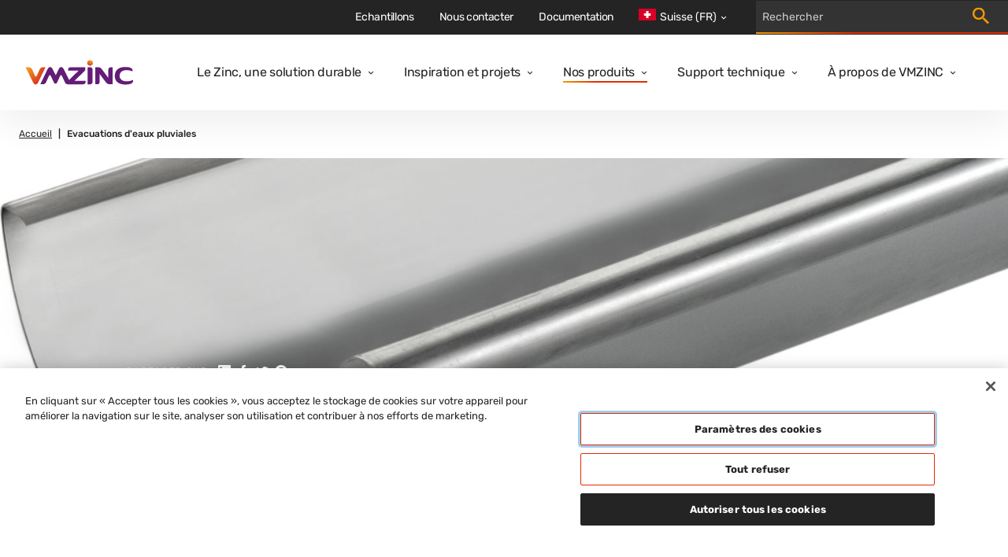

--- FILE ---
content_type: text/html; charset=utf-8
request_url: https://azu-kentico2-web-prd.azurewebsites.net/fr-ch/evacuations-d-eaux-pluviales
body_size: 15738
content:

<!DOCTYPE html>
<html xmlns="http://www.w3.org/1999/xhtml" lang="fr-CH" xml:lang="fr-CH">
<head id="head">
    <meta name="viewport" content="width=device-width, initial-scale=1" />
    <meta charset="UTF-8" />
    <meta name="theme-color" content="#242424" />


    <link rel="icon" type="image/x-icon" href="/media/images/favicon.png" />

        <script src="https://cdn.cookielaw.org/scripttemplates/otSDKStub.js" data-document-language="true" type="text/javascript" charset="UTF-8" data-domain-script="7e700e02-4a71-4ebc-87a7-19637cda7f1e"></script>
        <script type="text/javascript">
            function OptanonWrapper() { }
        </script>

        

    <!-- Google Tag Manager -->
    <script>
        (function (w, d, s, l, i) {
            w[l] = w[l] || []; w[l].push({
                'gtm.start':
                    new Date().getTime(), event: 'gtm.js'
            }); var f = d.getElementsByTagName(s)[0],
                j = d.createElement(s), dl = l != 'dataLayer' ? '&l=' + l : ''; j.async = true; j.src =
                    'https://www.googletagmanager.com/gtm.js?id=' + i + dl; f.parentNode.insertBefore(j, f);
        })(window, document, 'script', 'dataLayer', 'GTM-M2P6R2S');
    </script>
    <!-- End Google Tag Manager -->

            <title>Large gamme d&#x27;&#xE9;vacuations | VMZINC CH</title>
            <meta property='og:title' content="Large gamme d&#x27;&#xE9;vacuations | VMZINC CH">
            <meta property="og:site_name" content="VMZINC">
            <meta property="og:description" content="Les syst&#xE8;mes VMZINC participent &#xE0; la gestion des eaux pluviales des b&#xE2;timents et sont compatibles avec l&#x2019;installation de syst&#xE8;mes de r&#xE9;cup&#xE9;ration des eaux pluviales.">
            <meta name="description" content="Les syst&#xE8;mes VMZINC participent &#xE0; la gestion des eaux pluviales des b&#xE2;timents et sont compatibles avec l&#x2019;installation de syst&#xE8;mes de r&#xE9;cup&#xE9;ration des eaux pluviales.">
            <meta property="og:image" content="https://www.vmzinc.com/getmedia/70c36852-2c74-4706-9b94-459f7f820618/Dummy-Image-VMZINC.png?width=800&amp;height=640&amp;ext=.png">
            <meta property="og:url" content="https://www.vmzinc.com/fr-ch/evacuations-d-eaux-pluviales">
            <link rel="canonical" href="https://www.vmzinc.com/fr-ch/evacuations-d-eaux-pluviales" />
            <meta property="og:type" content="website" />
    
    
    <link href="/_content/Kentico.Content.Web.Rcl/Content/Bundles/Public/systemPageComponents.min.css" rel="stylesheet" />



    <link href="/styles/main.css?v=rMRMILojzWnO1ygrMss2LnPm9p99_rTuHHmKguX5L0k" rel="stylesheet" type="text/css" />
    
    
        <link rel="alternate" hreflang="de-AT" href="https://www.vmzinc.com/de-at/dachentwaesserung" />
        <link rel="alternate" hreflang="de-CH" href="https://www.vmzinc.com/de-ch/dachentwaesserung" />
        <link rel="alternate" hreflang="de-DE" href="https://www.vmzinc.com/de-de/dachentwaesserung" />
        <link rel="alternate" hreflang="es-ES" href="https://www.vmzinc.com/es-es/sistemas-eap" />
        <link rel="alternate" hreflang="hu-HU" href="https://www.vmzinc.com/hu-hu/esoviz-elvezeto-rendszerek" />
        <link rel="alternate" hreflang="pt-PT" href="https://www.vmzinc.com/pt-pt/evacuacao-de-aguas-pluviais" />
        <link rel="alternate" hreflang="fr-CH" href="https://www.vmzinc.com/fr-ch/evacuations-d-eaux-pluviales" />
        <link rel="alternate" hreflang="fr-FR" href="https://www.vmzinc.com/fr-fr/evacuations-d-eaux-pluviales" />
        <link rel="alternate" hreflang="fr-BE" href="https://www.vmzinc.com/fr-be/gouttieres" />
        <link rel="alternate" hreflang="it-CH" href="https://www.vmzinc.com/it-ch/gronde-e-pluviali" />
        <link rel="alternate" hreflang="it-IT" href="https://www.vmzinc.com/it-it/gronde-e-pluviali" />
        <link rel="alternate" hreflang="lt-LT" href="https://www.vmzinc.com/lt-lt/lietaus-nuoteku-sistemos" />
        <link rel="alternate" hreflang="cs-CZ" href="https://www.vmzinc.com/cs-cz/okapove-systemy" />
        <link rel="alternate" hreflang="en-GB" href="https://www.vmzinc.com/en-gb/rainwater-systems" />
        <link rel="alternate" hreflang="en-in" href="https://www.vmzinc.com/en-in/rainwater-systems" />
        <link rel="alternate" hreflang="en-US" href="https://www.vmzinc.com/en-us/rainwater-systems" />
        <link rel="alternate" hreflang="nl-NL" href="https://www.vmzinc.com/nl-nl/regenwaterafvoersystemen" />
        <link rel="alternate" hreflang="nl-BE" href="https://www.vmzinc.com/nl-be/regenwatersystemen" />
        <link rel="alternate" hreflang="nb-NO" href="https://www.vmzinc.com/nb-no/sinktakrenner" />
        <link rel="alternate" hreflang="pl-PL" href="https://www.vmzinc.com/pl-pl/orynnowanie" />
        <link rel="alternate" hreflang="da-DK" href="https://www.vmzinc.com/da-dk/tagrender" />
        <link rel="alternate" hreflang="sv-SE" href="https://www.vmzinc.com/sv-se/zinktakrannor" />
        <link rel="alternate" hreflang="zh-CN" href="https://www.vmzinc.com/zh-cn/rainwater-systems" />
        <link rel="alternate" hreflang="x-default" href="https://www.vmzinc.com/rainwater-systems" />

</head>
<body>
        

    <!-- Google Tag Manager (noscript) -->
    <noscript>
        <iframe src="https://www.googletagmanager.com/ns.html?id=GTM-M2P6R2S" height="0" width="0" style="display:none;visibility:hidden"></iframe>
    </noscript>
    <!-- End Google Tag Manager (noscript) -->


        

    <nav class="navigation" role="navigation" aria-label="Main navigation" data-ktc-search-exclude>
        <div class="navigation__main">
            <a class="navigation__logo-link" href="/fr-ch/homepage">
                <img class="navigation__logo-image" src="/media/images/logo.svg" alt="vmzinc homepage" />
            </a>
            <div class="navigation__links-wrapper">
                <button class="navigation__close-btn">
                    <svg class="icon navigation__close-icon" viewBox="0 0 16 16">
                        <use href="/sprite.svg#close-usage"></use>
                    </svg>
                </button>
                    <ul class="navigation__links">
                            <li class="navigation__item ">
                                <div class="navigation__link-wrapper">
                                    <a  class="navigation__link" href="/fr-ch/solution-durable">Le Zinc, une solution durable</a>
                                        <button class="navigation__dropdown-button" aria-label="Open dropdown">
                                            <svg class="icon navigation__dropdown-icon" viewBox="0 0 8 6">
                                                <use href="/sprite.svg#carret-dropdown-usage"></use>
                                            </svg>
                                        </button>
                                </div>
                                    <div class="navigation__subnav">
                                        <ul class="navigation__subnav-list">
                                                <li class="navigation__subnav-item">
                                                    <a  class="navigation__subnav-link "  href="/fr-ch/solution-durable/caracteristiques-du-zinc">
                                                        <span>Caract&#xE9;ristiques du zinc</span>
                                                        <svg class="icon navigation__arrow-icon" viewBox="0 0 12 12">
                                                            <use href="/sprite.svg#arrow-thin-usage"></use>
                                                        </svg>
                                                    </a>
                                                </li>
                                                <li class="navigation__subnav-item">
                                                    <a  class="navigation__subnav-link "  href="/fr-ch/solution-durable/atouts-environnementaux-des-solutions-vmzinc/vie-ene-oeuvre">
                                                        <span>Utilisation</span>
                                                        <svg class="icon navigation__arrow-icon" viewBox="0 0 12 12">
                                                            <use href="/sprite.svg#arrow-thin-usage"></use>
                                                        </svg>
                                                    </a>
                                                </li>
                                                <li class="navigation__subnav-item">
                                                    <a  class="navigation__subnav-link "  href="/fr-ch/solution-durable/referentiels-de-la-construction">
                                                        <span>R&#xE9;f&#xE9;rentiels de la construction durable</span>
                                                        <svg class="icon navigation__arrow-icon" viewBox="0 0 12 12">
                                                            <use href="/sprite.svg#arrow-thin-usage"></use>
                                                        </svg>
                                                    </a>
                                                </li>
                                                <li class="navigation__subnav-item">
                                                    <a  class="navigation__subnav-link "  href="/fr-ch/solution-durable/atouts-environnementaux-des-solutions-vmzinc/gestion-durable-des-ressources">
                                                        <span>Ressources</span>
                                                        <svg class="icon navigation__arrow-icon" viewBox="0 0 12 12">
                                                            <use href="/sprite.svg#arrow-thin-usage"></use>
                                                        </svg>
                                                    </a>
                                                </li>
                                                <li class="navigation__subnav-item">
                                                    <a  class="navigation__subnav-link "  href="/fr-ch/solution-durable/declarations-environnementales-produit">
                                                        <span>DEP</span>
                                                        <svg class="icon navigation__arrow-icon" viewBox="0 0 12 12">
                                                            <use href="/sprite.svg#arrow-thin-usage"></use>
                                                        </svg>
                                                    </a>
                                                </li>
                                                <li class="navigation__subnav-item">
                                                    <a  class="navigation__subnav-link "  href="/fr-ch/solution-durable/le-zinc-et-la-vie">
                                                        <span>Le zinc et la vie</span>
                                                        <svg class="icon navigation__arrow-icon" viewBox="0 0 12 12">
                                                            <use href="/sprite.svg#arrow-thin-usage"></use>
                                                        </svg>
                                                    </a>
                                                </li>
                                        </ul>
                                    </div>
                            </li>
                            <li class="navigation__item ">
                                <div class="navigation__link-wrapper">
                                    <a  class="navigation__link" href="/fr-ch/projets">Inspiration et projets</a>
                                        <button class="navigation__dropdown-button" aria-label="Open dropdown">
                                            <svg class="icon navigation__dropdown-icon" viewBox="0 0 8 6">
                                                <use href="/sprite.svg#carret-dropdown-usage"></use>
                                            </svg>
                                        </button>
                                </div>
                                    <div class="navigation__subnav">
                                        <ul class="navigation__subnav-list">
                                                <li class="navigation__subnav-item">
                                                    <a  class="navigation__subnav-link "  href="/fr-ch/inspiration-et-projets/personnalisation">
                                                        <span>Solutions innovantes</span>
                                                        <svg class="icon navigation__arrow-icon" viewBox="0 0 12 12">
                                                            <use href="/sprite.svg#arrow-thin-usage"></use>
                                                        </svg>
                                                    </a>
                                                </li>
                                                <li class="navigation__subnav-item">
                                                    <a  class="navigation__subnav-link "  href="/fr-ch/projets">
                                                        <span>Projets</span>
                                                        <svg class="icon navigation__arrow-icon" viewBox="0 0 12 12">
                                                            <use href="/sprite.svg#arrow-thin-usage"></use>
                                                        </svg>
                                                    </a>
                                                </li>
                                                <li class="navigation__subnav-item">
                                                    <a  class="navigation__subnav-link "  href="/fr-ch/new-edition-of-focus-on-zinc-60238511357edd2e6295566d55c3930e">
                                                        <span>Focus On Zinc - Nouvelle &#xE9;dition</span>
                                                        <svg class="icon navigation__arrow-icon" viewBox="0 0 12 12">
                                                            <use href="/sprite.svg#arrow-thin-usage"></use>
                                                        </svg>
                                                    </a>
                                                </li>
                                        </ul>
                                    </div>
                            </li>
                            <li class="navigation__item navigation__item--selected">
                                <div class="navigation__link-wrapper">
                                    <a  class="navigation__link" href="/fr-ch/produits-et-solutions">Nos produits</a>
                                        <button class="navigation__dropdown-button" aria-label="Open dropdown">
                                            <svg class="icon navigation__dropdown-icon" viewBox="0 0 8 6">
                                                <use href="/sprite.svg#carret-dropdown-usage"></use>
                                            </svg>
                                        </button>
                                </div>
                                    <div class="navigation__subnav">
                                        <ul class="navigation__subnav-list">
                                                <li class="navigation__subnav-item">
                                                    <a  class="navigation__subnav-link "  href="/fr-ch/aspects-de-surface">
                                                        <span>Aspect de surface</span>
                                                        <svg class="icon navigation__arrow-icon" viewBox="0 0 12 12">
                                                            <use href="/sprite.svg#arrow-thin-usage"></use>
                                                        </svg>
                                                    </a>
                                                </li>
                                                <li class="navigation__subnav-item">
                                                    <a  class="navigation__subnav-link " data-category=112706 href="/fr-ch/produits-et-solutions?category=112706">
                                                        <span>Facade</span>
                                                        <svg class="icon navigation__arrow-icon" viewBox="0 0 12 12">
                                                            <use href="/sprite.svg#arrow-thin-usage"></use>
                                                        </svg>
                                                    </a>
                                                </li>
                                                <li class="navigation__subnav-item">
                                                    <a  class="navigation__subnav-link " data-category=112705 href="/fr-ch/produits-et-solutions?category=112705">
                                                        <span>Toiture</span>
                                                        <svg class="icon navigation__arrow-icon" viewBox="0 0 12 12">
                                                            <use href="/sprite.svg#arrow-thin-usage"></use>
                                                        </svg>
                                                    </a>
                                                </li>
                                                <li class="navigation__subnav-item">
                                                    <a  class="navigation__subnav-link navigation__subnav-link--selected"  href="/fr-ch/evacuations-d-eaux-pluviales">
                                                        <span>Evacuations d&#x27;eaux pluviales</span>
                                                        <svg class="icon navigation__arrow-icon" viewBox="0 0 12 12">
                                                            <use href="/sprite.svg#arrow-thin-usage"></use>
                                                        </svg>
                                                    </a>
                                                </li>
                                                <li class="navigation__subnav-item">
                                                    <a  class="navigation__subnav-link "  href="/fr-ch/ornements">
                                                        <span>Ornements</span>
                                                        <svg class="icon navigation__arrow-icon" viewBox="0 0 12 12">
                                                            <use href="/sprite.svg#arrow-thin-usage"></use>
                                                        </svg>
                                                    </a>
                                                </li>
                                                <li class="navigation__subnav-item">
                                                    <a  class="navigation__subnav-link "  href="/fr-ch/accessoires-et-finitions">
                                                        <span>Accessoires et finitions</span>
                                                        <svg class="icon navigation__arrow-icon" viewBox="0 0 12 12">
                                                            <use href="/sprite.svg#arrow-thin-usage"></use>
                                                        </svg>
                                                    </a>
                                                </li>
                                        </ul>
                                    </div>
                            </li>
                            <li class="navigation__item ">
                                <div class="navigation__link-wrapper">
                                    <a  class="navigation__link" href="/fr-ch/support-et-service">Support technique</a>
                                        <button class="navigation__dropdown-button" aria-label="Open dropdown">
                                            <svg class="icon navigation__dropdown-icon" viewBox="0 0 8 6">
                                                <use href="/sprite.svg#carret-dropdown-usage"></use>
                                            </svg>
                                        </button>
                                </div>
                                    <div class="navigation__subnav">
                                        <ul class="navigation__subnav-list">
                                                <li class="navigation__subnav-item">
                                                    <a  class="navigation__subnav-link "  href="/fr-ch/support-et-service/assistance-calculs">
                                                        <span>Etudes et conseils techniques</span>
                                                        <svg class="icon navigation__arrow-icon" viewBox="0 0 12 12">
                                                            <use href="/sprite.svg#arrow-thin-usage"></use>
                                                        </svg>
                                                    </a>
                                                </li>
                                                <li class="navigation__subnav-item">
                                                    <a  class="navigation__subnav-link "  href="/fr-ch/support-et-service/principes-de-base">
                                                        <span>Principes de base</span>
                                                        <svg class="icon navigation__arrow-icon" viewBox="0 0 12 12">
                                                            <use href="/sprite.svg#arrow-thin-usage"></use>
                                                        </svg>
                                                    </a>
                                                </li>
                                                <li class="navigation__subnav-item">
                                                    <a  class="navigation__subnav-link "  href="/fr-ch/support-et-service/formations-pro-zinc">
                                                        <span>Formations </span>
                                                        <svg class="icon navigation__arrow-icon" viewBox="0 0 12 12">
                                                            <use href="/sprite.svg#arrow-thin-usage"></use>
                                                        </svg>
                                                    </a>
                                                </li>
                                                <li class="navigation__subnav-item">
                                                    <a  class="navigation__subnav-link "  href="/fr-ch/support-et-service/tutoriels-videos">
                                                        <span>Tutoriels vid&#xE9;os</span>
                                                        <svg class="icon navigation__arrow-icon" viewBox="0 0 12 12">
                                                            <use href="/sprite.svg#arrow-thin-usage"></use>
                                                        </svg>
                                                    </a>
                                                </li>
                                                <li class="navigation__subnav-item">
                                                    <a  class="navigation__subnav-link "  href="/fr-ch/on-site/installation">
                                                        <span>Traitement</span>
                                                        <svg class="icon navigation__arrow-icon" viewBox="0 0 12 12">
                                                            <use href="/sprite.svg#arrow-thin-usage"></use>
                                                        </svg>
                                                    </a>
                                                </li>
                                                <li class="navigation__subnav-item">
                                                    <a  class="navigation__subnav-link "  href="/fr-ch/distributeurs">
                                                        <span>Nos distributeurs</span>
                                                        <svg class="icon navigation__arrow-icon" viewBox="0 0 12 12">
                                                            <use href="/sprite.svg#arrow-thin-usage"></use>
                                                        </svg>
                                                    </a>
                                                </li>
                                        </ul>
                                    </div>
                            </li>
                            <li class="navigation__item ">
                                <div class="navigation__link-wrapper">
                                    <a  class="navigation__link" href="/fr-ch/a-propos-de-vmzinc">&#xC0; propos de VMZINC</a>
                                        <button class="navigation__dropdown-button" aria-label="Open dropdown">
                                            <svg class="icon navigation__dropdown-icon" viewBox="0 0 8 6">
                                                <use href="/sprite.svg#carret-dropdown-usage"></use>
                                            </svg>
                                        </button>
                                </div>
                                    <div class="navigation__subnav">
                                        <ul class="navigation__subnav-list">
                                                <li class="navigation__subnav-item">
                                                    <a  class="navigation__subnav-link "  href="/fr-ch/a-propos-de-vmzinc/production-de-vmzinc">
                                                        <span>Production</span>
                                                        <svg class="icon navigation__arrow-icon" viewBox="0 0 12 12">
                                                            <use href="/sprite.svg#arrow-thin-usage"></use>
                                                        </svg>
                                                    </a>
                                                </li>
                                                <li class="navigation__subnav-item">
                                                    <a  class="navigation__subnav-link "  href="/fr-ch/a-propos-de-vmzinc/notre-histoire">
                                                        <span>Notre histoire</span>
                                                        <svg class="icon navigation__arrow-icon" viewBox="0 0 12 12">
                                                            <use href="/sprite.svg#arrow-thin-usage"></use>
                                                        </svg>
                                                    </a>
                                                </li>
                                                <li class="navigation__subnav-item">
                                                    <a  class="navigation__subnav-link "  href="/fr-ch/a-propos-de-vmzinc/qualite">
                                                        <span>Qualit&#xE9;</span>
                                                        <svg class="icon navigation__arrow-icon" viewBox="0 0 12 12">
                                                            <use href="/sprite.svg#arrow-thin-usage"></use>
                                                        </svg>
                                                    </a>
                                                </li>
                                                <li class="navigation__subnav-item">
                                                    <a  class="navigation__subnav-link "  href="/fr-ch/a-propos-de-vmzinc/vm-building-solutions">
                                                        <span>A propos de VM Building Solutions</span>
                                                        <svg class="icon navigation__arrow-icon" viewBox="0 0 12 12">
                                                            <use href="/sprite.svg#arrow-thin-usage"></use>
                                                        </svg>
                                                    </a>
                                                </li>
                                                <li class="navigation__subnav-item">
                                                    <a  class="navigation__subnav-link "  href="/fr-ch/marques-associees">
                                                        <span>Marques associ&#xE9;es : Nordic Copper</span>
                                                        <svg class="icon navigation__arrow-icon" viewBox="0 0 12 12">
                                                            <use href="/sprite.svg#arrow-thin-usage"></use>
                                                        </svg>
                                                    </a>
                                                </li>
                                                <li class="navigation__subnav-item">
                                                    <a  class="navigation__subnav-link "  href="/fr-ch/actualites">
                                                        <span>Actualit&#xE9;s</span>
                                                        <svg class="icon navigation__arrow-icon" viewBox="0 0 12 12">
                                                            <use href="/sprite.svg#arrow-thin-usage"></use>
                                                        </svg>
                                                    </a>
                                                </li>
                                                <li class="navigation__subnav-item">
                                                    <a  class="navigation__subnav-link "  href="/fr-ch/handelspartner">
                                                        <span>Partenaires et associations</span>
                                                        <svg class="icon navigation__arrow-icon" viewBox="0 0 12 12">
                                                            <use href="/sprite.svg#arrow-thin-usage"></use>
                                                        </svg>
                                                    </a>
                                                </li>
                                        </ul>
                                    </div>
                            </li>
                    </ul>
                <div class="navigation__top-bar">
                        <ul class="navigation__top-bar-links">
                                <li class="navigation__top-bar-item ">
                                    <a  class="navigation__top-bar-link" href="/fr-ch/echantillons">Echantillons</a>
                                </li>
                                <li class="navigation__top-bar-item ">
                                    <a  class="navigation__top-bar-link" href="/fr-ch/contactez-nous">Nous contacter</a>
                                </li>
                                <li class="navigation__top-bar-item ">
                                    <a  class="navigation__top-bar-link" href="/fr-ch/documentation">Documentation</a>
                                </li>
                        </ul>

                        <div class="navigation__lang-selector">

                            <button class="navigation__current-lang">
                                <div class="navigation__lang-globe">
                                    <svg xmlns="http://www.w3.org/2000/svg" viewBox="0 85.333 512 341.333"><path fill="#D80027" d="M0 85.337h512v341.326H0z"/><path fill="#FFF" d="M356.174 222.609h-66.783v-66.783h-66.782v66.783h-66.783v66.782h66.783v66.783h66.782v-66.783h66.783z"/></svg>
                                </div>
                                <span class="navigation__lang-label">Suisse (FR)</span>
                                <svg class="icon navigation__lang-icon" viewBox="0 0 8 6">
                                    <use href="/sprite.svg#carret-dropdown-usage"></use>
                                </svg>
                            </button>

                                <div class="navigation__lang-dropdown-wrapper">
                                    <ul class="navigation__lang-dropdown">
                                            <li class="navigation__lang-item">
                                                <a class="navigation__lang-link" href="/rainwater-systems">
                                                    <div class="navigation__lang-flag">
                                                        <svg viewBox="0 0 24 24" fill="none" xmlns="http://www.w3.org/2000/svg"><path d="M12 20a7.176 7.176 0 001.7-.2L12.5 18H9v-1c0-.55.196-1.02.588-1.412A1.926 1.926 0 0111 15h2v-3h-2a.968.968 0 01-.713-.287A.968.968 0 0110 11V9h-.45c-.433 0-.8-.146-1.1-.438-.3-.291-.45-.654-.45-1.087a1.675 1.675 0 01.25-.875L9.8 4.325C8.117 4.808 6.73 5.75 5.637 7.15 4.546 8.55 4 10.167 4 12h1v-1c0-.283.096-.52.287-.713A.967.967 0 016 10h2c.283 0 .52.096.713.287.191.192.287.43.287.713v1c0 .283-.096.52-.287.713A.967.967 0 018 13v1c0 .55-.196 1.02-.588 1.412A1.926 1.926 0 016 16h-.925a8.122 8.122 0 002.875 2.9c1.217.733 2.567 1.1 4.05 1.1zm7.6-5.55a7.15 7.15 0 00.3-1.188c.067-.408.1-.829.1-1.262 0-1.867-.567-3.512-1.7-4.938C17.167 5.638 15.733 4.7 14 4.25V7c.55 0 1.02.196 1.412.588.392.391.588.862.588 1.412v2c.317 0 .6.037.85.113.25.075.492.229.725.462L19.6 14.45zM12 22a9.738 9.738 0 01-3.9-.788 10.099 10.099 0 01-3.175-2.137c-.9-.9-1.612-1.958-2.137-3.175A9.738 9.738 0 012 12a9.74 9.74 0 01.788-3.9 10.099 10.099 0 012.137-3.175c.9-.9 1.958-1.612 3.175-2.137A9.738 9.738 0 0112 2a9.74 9.74 0 013.9.788 10.098 10.098 0 013.175 2.137c.9.9 1.613 1.958 2.137 3.175A9.738 9.738 0 0122 12a9.738 9.738 0 01-.788 3.9 10.098 10.098 0 01-2.137 3.175c-.9.9-1.958 1.613-3.175 2.137A9.738 9.738 0 0112 22z" fill="currentColor"/></svg>                                                       
                                                    </div>
                                                    <span>
                                                        International
                                                    </span>
                                                </a>
                                            </li>
                                            <li class="navigation__lang-item">
                                                <a class="navigation__lang-link" href="/fr-fr/evacuations-d-eaux-pluviales">
                                                    <div class="navigation__lang-flag">
                                                        <svg xmlns="http://www.w3.org/2000/svg" viewBox="0 85.333 512 341.333"><path fill="#FFF" d="M0 85.331h512v341.337H0z"/><path fill="#0052B4" d="M0 85.331h170.663v341.337H0z"/><path fill="#D80027" d="M341.337 85.331H512v341.337H341.337z"/></svg>                                                       
                                                    </div>
                                                    <span>
                                                        France
                                                    </span>
                                                </a>
                                            </li>
                                            <li class="navigation__lang-item">
                                                <a class="navigation__lang-link" href="/pl-pl/orynnowanie">
                                                    <div class="navigation__lang-flag">
                                                        <svg xmlns="http://www.w3.org/2000/svg" viewBox="0 85.333 512 341.333"><g fill="#FFF"><path d="M0 85.337h512v341.326H0z"/><path d="M0 85.337h512V256H0z"/></g><path fill="#D80027" d="M0 256h512v170.663H0z"/></svg>                                                       
                                                    </div>
                                                    <span>
                                                        Polska
                                                    </span>
                                                </a>
                                            </li>
                                            <li class="navigation__lang-item">
                                                <a class="navigation__lang-link" href="/en-au/homepage">
                                                    <div class="navigation__lang-flag">
                                                        <svg xmlns="http://www.w3.org/2000/svg" viewBox="0 0 513 342"><path fill="#0052B4" d="M0 0h513v342H0z"/><g fill="#FFF"><path d="M222.2 170.7c.3-.3.5-.6.8-.9-.2.3-.5.6-.8.9zM188 212.6l11 22.9 24.7-5.7-11 22.8 19.9 15.8-24.8 5.6.1 25.4-19.9-15.9-19.8 15.9.1-25.4-24.8-5.6 19.9-15.8-11.1-22.8 24.8 5.7zm197.9 28.5l5.2 10.9 11.8-2.7-5.3 10.9 9.5 7.5-11.8 2.6v12.2l-9.4-7.6-9.5 7.6.1-12.2-11.8-2.6 9.5-7.5-5.3-10.9 11.8 2.7zm-48.6-116l5.2 10.9 11.8-2.7-5.3 10.9 9.5 7.5-11.8 2.7v12.1l-9.4-7.6-9.5 7.6.1-12.1-11.9-2.7 9.5-7.5-5.3-10.9L332 136zm48.6-66.2l5.2 10.9 11.8-2.7-5.3 10.9 9.5 7.5-11.8 2.7v12.1l-9.4-7.6-9.5 7.6.1-12.1-11.8-2.7 9.5-7.5-5.3-10.9 11.8 2.7zm42.5 49.7l5.2 10.9 11.8-2.7-5.3 10.9 9.5 7.5-11.8 2.6V150l-9.4-7.6-9.5 7.6v-12.2l-11.8-2.6 9.5-7.5-5.3-10.9 11.8 2.7zM398 166.5l4.1 12.7h13.3l-10.8 7.8 4.2 12.7-10.8-7.9-10.8 7.9 4.1-12.7-10.7-7.8h13.3z"/><path d="M254.8 0v30.6l-45.1 25.1h45.1V115h-59.1l59.1 32.8v22.9h-26.7l-73.5-40.9v40.9H99v-48.6l-87.4 48.6H-1.2v-30.6L44 115H-1.2V55.7h59.1L-1.2 22.8V0h26.7L99 40.8V0h55.6v48.6L242.1 0z"/></g><path fill="#D80027" d="M142.8 0h-32v69.3h-112v32h112v69.4h32v-69.4h112v-32h-112z"/><path fill="#0052B4" d="M154.6 115l100.2 55.7v-15.8L183 115z"/><path fill="#FFF" d="M154.6 115l100.2 55.7v-15.8L183 115z"/><path d="M154.6 115l100.2 55.7v-15.8L183 115zm-83.9 0l-71.9 39.9v15.8L99 115z" fill="#D80027"/><path fill="#0052B4" d="M99 55.7L-1.2 0v15.7l71.9 40z"/><path fill="#FFF" d="M99 55.7L-1.2 0v15.7l71.9 40z"/><path d="M99 55.7L-1.2 0v15.7l71.9 40zm84 0l71.8-40V0L154.6 55.7z" fill="#D80027"/></svg>                                                       
                                                    </div>
                                                    <span>
                                                        Australia
                                                    </span>
                                                </a>
                                            </li>
                                            <li class="navigation__lang-item">
                                                <a class="navigation__lang-link" href="/en-in/rainwater-systems">
                                                    <div class="navigation__lang-flag">
                                                        <svg xmlns="http://www.w3.org/2000/svg" viewBox="0 85.333 512 341.333"><path fill="#FFF" d="M0 85.337h512v341.326H0z"/><path fill="#FF9811" d="M0 85.337h512v113.775H0z"/><path fill="#6DA544" d="M0 312.888h512v113.775H0z"/><circle fill="#0052B4" cx="256" cy="256" r="43.896"/><circle fill="#FFF" cx="256" cy="256" r="27.434"/><path fill="#0052B4" d="M256 222.146l8.464 19.195 20.855-2.268L272.927 256l12.392 16.927-20.855-2.268L256 289.854l-8.464-19.195-20.855 2.268L239.073 256l-12.392-16.927 20.855 2.268z"/></svg>                                                       
                                                    </div>
                                                    <span>
                                                        India
                                                    </span>
                                                </a>
                                            </li>
                                            <li class="navigation__lang-item">
                                                <a class="navigation__lang-link" href="/pt-pt/evacuacao-de-aguas-pluviais">
                                                    <div class="navigation__lang-flag">
                                                        <svg xmlns="http://www.w3.org/2000/svg" viewBox="0 85.333 512 341.333"><path fill="#D80027" d="M0 85.337h512v341.326H0z"/><path fill="#6DA544" d="M196.641 85.337v341.326H0V85.337z"/><circle fill="#FFDA44" cx="196.641" cy="256" r="64"/><path fill="#D80027" d="M160.638 224v40.001c0 19.882 16.118 36 36 36s36-16.118 36-36V224h-72z"/><path fill="#FFF" d="M196.638 276c-6.617 0-12-5.383-12-12v-16h24.001v16c-.001 6.616-5.385 12-12.001 12z"/></svg>                                                       
                                                    </div>
                                                    <span>
                                                        Portugal
                                                    </span>
                                                </a>
                                            </li>
                                            <li class="navigation__lang-item">
                                                <a class="navigation__lang-link" href="/nl-be/regenwatersystemen">
                                                    <div class="navigation__lang-flag">
                                                        <svg xmlns="http://www.w3.org/2000/svg" viewBox="0 85.333 512 341.333"><path fill="#FFDA44" d="M0 85.331h512v341.326H0z"/><path d="M0 85.331h170.663v341.337H0z"/><path fill="#D80027" d="M341.337 85.331H512v341.337H341.337z"/></svg>                                                       
                                                    </div>
                                                    <span>
                                                        Belgi&#xEB; (NL)
                                                    </span>
                                                </a>
                                            </li>
                                            <li class="navigation__lang-item">
                                                <a class="navigation__lang-link" href="/it-it/gronde-e-pluviali">
                                                    <div class="navigation__lang-flag">
                                                        <svg xmlns="http://www.w3.org/2000/svg" viewBox="0 85.333 512 341.333"><path fill="#FFF" d="M341.334 85.33H0v341.332h512V85.33z"/><path fill="#6DA544" d="M0 85.333h170.663V426.67H0z"/><path fill="#D80027" d="M341.337 85.333H512V426.67H341.337z"/></svg>                                                       
                                                    </div>
                                                    <span>
                                                        Italia
                                                    </span>
                                                </a>
                                            </li>
                                            <li class="navigation__lang-item">
                                                <a class="navigation__lang-link" href="/de-ch/dachentwaesserung">
                                                    <div class="navigation__lang-flag">
                                                        <svg xmlns="http://www.w3.org/2000/svg" viewBox="0 85.333 512 341.333"><path fill="#D80027" d="M0 85.337h512v341.326H0z"/><path fill="#FFF" d="M356.174 222.609h-66.783v-66.783h-66.782v66.783h-66.783v66.782h66.783v66.783h66.782v-66.783h66.783z"/></svg>                                                       
                                                    </div>
                                                    <span>
                                                        Schweiz (DE)
                                                    </span>
                                                </a>
                                            </li>
                                            <li class="navigation__lang-item">
                                                <a class="navigation__lang-link" href="/fr-be/gouttieres">
                                                    <div class="navigation__lang-flag">
                                                        <svg xmlns="http://www.w3.org/2000/svg" viewBox="0 85.333 512 341.333"><path fill="#FFDA44" d="M0 85.331h512v341.326H0z"/><path d="M0 85.331h170.663v341.337H0z"/><path fill="#D80027" d="M341.337 85.331H512v341.337H341.337z"/></svg>                                                       
                                                    </div>
                                                    <span>
                                                        Belgique (FR) / Luxembourg
                                                    </span>
                                                </a>
                                            </li>
                                            <li class="navigation__lang-item">
                                                <a class="navigation__lang-link" href="/lt-lt/lietaus-nuoteku-sistemos">
                                                    <div class="navigation__lang-flag">
                                                        <svg xmlns="http://www.w3.org/2000/svg" viewBox="0 85.333 512 341.333"><path fill="#6DA544" d="M0 85.337h512v341.326H0z"/><path fill="#FFDA44" d="M0 85.337h512v113.775H0z"/><path fill="#D80027" d="M0 312.888h512v113.775H0z"/></svg>                                                       
                                                    </div>
                                                    <span>
                                                        Lietuva
                                                    </span>
                                                </a>
                                            </li>
                                            <li class="navigation__lang-item">
                                                <a class="navigation__lang-link" href="/sv-se/zinktakrannor">
                                                    <div class="navigation__lang-flag">
                                                        <svg xmlns="http://www.w3.org/2000/svg" viewBox="0 85.333 512 341.333"><path fill="#0052B4" d="M0 85.333h512V426.67H0z"/><path fill="#FFDA44" d="M192 85.33h-64v138.666H0v64h128v138.666h64V287.996h320v-64H192z"/></svg>                                                       
                                                    </div>
                                                    <span>
                                                        Sverige
                                                    </span>
                                                </a>
                                            </li>
                                            <li class="navigation__lang-item">
                                                <a class="navigation__lang-link" href="/cs-cz/okapove-systemy">
                                                    <div class="navigation__lang-flag">
                                                        <svg xmlns="http://www.w3.org/2000/svg" viewBox="0 85.333 512 341.333"><path fill="#0052B4" d="M0 85.337h512v341.326H0z"/><path fill="#D80027" d="M512 256v170.663H0L215.185 256z"/><path fill="#FFF" d="M512 85.337V256H215.185L0 85.337z"/></svg>                                                       
                                                    </div>
                                                    <span>
                                                        &#x10C;esk&#xE1; republika
                                                    </span>
                                                </a>
                                            </li>
                                            <li class="navigation__lang-item">
                                                <a class="navigation__lang-link" href="/hu-hu/esoviz-elvezeto-rendszerek">
                                                    <div class="navigation__lang-flag">
                                                        <svg xmlns="http://www.w3.org/2000/svg" viewBox="0 85.333 512 341.333"><path fill="#FFF" d="M0 85.337h512v341.326H0z"/><path fill="#D80027" d="M0 85.337h512v113.775H0z"/><path fill="#6DA544" d="M0 312.888h512v113.775H0z"/></svg>                                                       
                                                    </div>
                                                    <span>
                                                        Magyarorsz&#xE1;g
                                                    </span>
                                                </a>
                                            </li>
                                            <li class="navigation__lang-item">
                                                <a class="navigation__lang-link" href="/it-ch/gronde-e-pluviali">
                                                    <div class="navigation__lang-flag">
                                                        <svg xmlns="http://www.w3.org/2000/svg" viewBox="0 85.333 512 341.333"><path fill="#D80027" d="M0 85.337h512v341.326H0z"/><path fill="#FFF" d="M356.174 222.609h-66.783v-66.783h-66.782v66.783h-66.783v66.782h66.783v66.783h66.782v-66.783h66.783z"/></svg>                                                       
                                                    </div>
                                                    <span>
                                                        Svizzera (IT)
                                                    </span>
                                                </a>
                                            </li>
                                            <li class="navigation__lang-item">
                                                <a class="navigation__lang-link" href="/da-dk/tagrender">
                                                    <div class="navigation__lang-flag">
                                                        <svg xmlns="http://www.w3.org/2000/svg" viewBox="0 0 512 341.3"><path fill="#D80027" d="M0 0h512v341.3H0z"/><path fill="#FFF" d="M199 0h-78v131.7H0v78h121v131.6h78V209.7h313v-78H199z"/></svg>                                                       
                                                    </div>
                                                    <span>
                                                        Danmark
                                                    </span>
                                                </a>
                                            </li>
                                            <li class="navigation__lang-item">
                                                <a class="navigation__lang-link" href="/nl-nl/regenwaterafvoersystemen">
                                                    <div class="navigation__lang-flag">
                                                        <svg xmlns="http://www.w3.org/2000/svg" viewBox="0 85.333 512 341.333"><path fill="#FFF" d="M0 85.337h512v341.326H0z"/><path fill="#A2001D" d="M0 85.337h512v113.775H0z"/><path fill="#0052B4" d="M0 312.888h512v113.775H0z"/></svg>                                                       
                                                    </div>
                                                    <span>
                                                        Nederland
                                                    </span>
                                                </a>
                                            </li>
                                            <li class="navigation__lang-item">
                                                <a class="navigation__lang-link" href="/en-gb/rainwater-systems">
                                                    <div class="navigation__lang-flag">
                                                        <svg xmlns="http://www.w3.org/2000/svg" viewBox="0 85.333 512 341.333"><path fill="#FFF" d="M0 85.333h512V426.67H0z"/><path fill="#D80027" d="M288 85.33h-64v138.666H0v64h224v138.666h64V287.996h224v-64H288z"/><path d="M393.785 315.358L512 381.034v-65.676zm-82.133 0L512 426.662v-31.474l-143.693-79.83zm146.982 111.304l-146.982-81.664v81.664z" fill="#0052B4"/><path fill="#FFF" d="M311.652 315.358L512 426.662v-31.474l-143.693-79.83z"/><path fill="#D80027" d="M311.652 315.358L512 426.662v-31.474l-143.693-79.83z"/><path d="M90.341 315.356L0 365.546v-50.19zm110.007 14.154v97.151H25.491z" fill="#0052B4"/><path fill="#D80027" d="M143.693 315.358L0 395.188v31.474l200.348-111.304z"/><path d="M118.215 196.634L0 130.958v65.676zm82.133 0L0 85.33v31.474l143.693 79.83zM53.366 85.33l146.982 81.664V85.33z" fill="#0052B4"/><path fill="#FFF" d="M200.348 196.634L0 85.33v31.474l143.693 79.83z"/><path fill="#D80027" d="M200.348 196.634L0 85.33v31.474l143.693 79.83z"/><path d="M421.659 196.636L512 146.446v50.19zm-110.007-14.154V85.331h174.857z" fill="#0052B4"/><path fill="#D80027" d="M368.307 196.634L512 116.804V85.33L311.652 196.634z"/></svg>                                                       
                                                    </div>
                                                    <span>
                                                        United Kingdom
                                                    </span>
                                                </a>
                                            </li>
                                            <li class="navigation__lang-item">
                                                <a class="navigation__lang-link" href="/de-de/dachentwaesserung">
                                                    <div class="navigation__lang-flag">
                                                        <svg xmlns="http://www.w3.org/2000/svg" viewBox="0 85.333 512 341.333"><path fill="#D80027" d="M0 85.331h512v341.337H0z"/><path d="M0 85.331h512v113.775H0z"/><path fill="#FFDA44" d="M0 312.882h512v113.775H0z"/></svg>                                                       
                                                    </div>
                                                    <span>
                                                        Deutschland
                                                    </span>
                                                </a>
                                            </li>
                                            <li class="navigation__lang-item">
                                                <a class="navigation__lang-link" href="/nb-no/sinktakrenner">
                                                    <div class="navigation__lang-flag">
                                                        <svg xmlns="http://www.w3.org/2000/svg" viewBox="0 85.333 512 341.333"><path fill="#D80027" d="M0 85.334h512v341.337H0z"/><path fill="#FFF" d="M512 295.883H202.195v130.783h-79.76V295.883H0v-79.772h122.435V85.329h79.76v130.782H512v61.218z"/><path fill="#2E52B2" d="M512 234.666v42.663H183.652v149.337h-42.674V277.329H0v-42.663h140.978V85.329h42.674v149.337z"/></svg>                                                       
                                                    </div>
                                                    <span>
                                                        Norge
                                                    </span>
                                                </a>
                                            </li>
                                            <li class="navigation__lang-item">
                                                <a class="navigation__lang-link" href="/en-us/rainwater-systems">
                                                    <div class="navigation__lang-flag">
                                                        <svg xmlns="http://www.w3.org/2000/svg" viewBox="0 0 510 340"><path fill="#FFF" d="M0 0h510v340H0z"/><path d="M0 42.5h510V85H0zm0 84.9h510v42.5H0zm0 84.9h510v42.5H0zm0 85h510v42.5H0z" fill="#D80027"/><path fill="#2E52B2" d="M0 0h248.7v169.9H0z"/><path d="M95.8 68.7l-4.1 12.7H78.4l10.8 7.9-4.2 12.6 10.8-7.8 10.8 7.8-4.1-12.6 10.8-7.9H99.9zm4.1 58.5l-4.1-12.7-4.1 12.7H78.4l10.8 7.8-4.2 12.7 10.8-7.8 10.8 7.8-4.1-12.7 10.8-7.8zm-56.3 0l-4.1-12.7-4.2 12.7H22l10.8 7.8-4.1 12.7 10.8-7.8 10.7 7.8-4.1-12.7 10.8-7.8zm-4.1-58.5l-4.2 12.7H22l10.8 7.9-4.1 12.6 10.8-7.8 10.7 7.8-4.1-12.6 10.8-7.9H43.6zM95.8 23l-4.1 12.6H78.4l10.8 7.9L85 56.2l10.8-7.9 10.8 7.9-4.1-12.7 10.8-7.9H99.9zm-56.3 0l-4.2 12.6H22l10.8 7.9-4.1 12.7 10.8-7.9 10.7 7.9-4.1-12.7 10.8-7.9H43.6zm112.7 45.7l-4.1 12.7h-13.4l10.8 7.9-4.1 12.6 10.8-7.8 10.8 7.8-4.2-12.6 10.8-7.9h-13.3zm4.1 58.5l-4.1-12.7-4.1 12.7h-13.4l10.8 7.8-4.1 12.7 10.8-7.8 10.8 7.8-4.2-12.7 10.8-7.8zm56.4 0l-4.2-12.7-4.1 12.7h-13.3l10.8 7.8-4.1 12.7 10.7-7.8 10.8 7.8-4.1-12.7 10.8-7.8zm-4.2-58.5l-4.1 12.7h-13.3l10.8 7.9-4.1 12.6 10.7-7.8 10.8 7.8-4.1-12.6 10.8-7.9h-13.3zM152.2 23l-4.1 12.6h-13.4l10.8 7.9-4.1 12.7 10.8-7.9 10.8 7.9-4.2-12.7 10.8-7.9h-13.3zm56.3 0l-4.1 12.6h-13.3l10.8 7.9-4.1 12.7 10.7-7.9 10.8 7.9-4.1-12.7 10.8-7.9h-13.3z" fill="#FFF"/></svg>                                                       
                                                    </div>
                                                    <span>
                                                        United States / Canada
                                                    </span>
                                                </a>
                                            </li>
                                            <li class="navigation__lang-item">
                                                <a class="navigation__lang-link" href="/es-es/sistemas-eap">
                                                    <div class="navigation__lang-flag">
                                                        <svg xmlns="http://www.w3.org/2000/svg" viewBox="0 85.333 512 341.333"><path fill="#FFDA44" d="M0 85.331h512v341.337H0z"/><path d="M0 85.331h512v113.775H0zm0 227.551h512v113.775H0z" fill="#D80027"/></svg>                                                       
                                                    </div>
                                                    <span>
                                                        Espa&#xF1;a
                                                    </span>
                                                </a>
                                            </li>
                                            <li class="navigation__lang-item">
                                                <a class="navigation__lang-link" href="/de-at/dachentwaesserung">
                                                    <div class="navigation__lang-flag">
                                                        <svg xmlns="http://www.w3.org/2000/svg" viewBox="0 0 513 342"><path fill="#FFF" d="M0 114h513v114H0z"/><path fill="#D80027" d="M0 0h513v114H0zm0 228h513v114H0z"/></svg>                                                       
                                                    </div>
                                                    <span>
                                                        &#xD6;sterreich
                                                    </span>
                                                </a>
                                            </li>
                                            <li class="navigation__lang-item">
                                                <a class="navigation__lang-link" href="/zh-cn/rainwater-systems">
                                                    <div class="navigation__lang-flag">
                                                        <svg xmlns="http://www.w3.org/2000/svg" viewBox="0 0 512 341.3"><path fill="#D80027" d="M0 0h512v341.3H0z"/><path d="M352.3 312.6L328 294.9l-24.4 17.7 9.3-28.6-24.3-17.7h30.1l9.3-28.6 9.3 28.6h30.1L343 284zm63.6-191.7l-24.4 17.7 9.3 28.6-24.3-17.7-24.4 17.7 9.3-28.6-24.3-17.7h30.1l9.3-28.6 9.3 28.6zm-48.5-63.5L343 75l9.3 28.7L328 86l-24.4 17.7 9.3-28.7-24.3-17.6h30.1l9.3-28.7 9.3 28.7zm48.5 147L391.5 222l9.3 28.7-24.3-17.7-24.4 17.7 9.3-28.7-24.3-17.6h30.1l9.3-28.7 9.3 28.7zm-248.3-140l26 80.3h84.5l-68.3 49.6 26.1 80.4-68.3-49.7-68.4 49.7 26.1-80.4L57 144.7h84.5z" fill="#FFDA44"/></svg>                                                       
                                                    </div>
                                                    <span>
                                                        &#x4E2D;&#x56FD;
                                                    </span>
                                                </a>
                                            </li>
                                    </ul>
                                </div>
                        </div>


                    <div class="search-input search-input--nav">
                        <div class="search-input__wrapper">
                            <input type="text" class="search-input__input" placeholder="Rechercher"/>
                            <a href="/fr-ch/search" class="search-input__init-link">
                                <span class="sr-only">Trigger search</span>
                                <svg class="icon search-input__icon" viewBox="0 0 17.49 17.49">
                                    <use href="/sprite.svg#search-nav-usage"></use>
                                </svg>
                            </a>
                        </div>
                    </div>

                </div>
            </div>


            <button class="navigation__burger-btn" aria-label="Trigger mobile navigation">
                <svg class="icon navigation__burger-icon" viewBox="0 0 20 13">
                    <use href="/sprite.svg#menu-usage"></use>
                </svg>
            </button>
        </div>
    </nav>


    <main id="main">
        


    <div class="content-page">
        
        <div class="container container--full-width">
            <div class="breadcrumbs ">
                        <div class="breadcrumbs__item">
                            <a class="breadcrumbs__link" href="/fr-ch/homepage">Accueil</a>
                        </div>
                        <span class="breadcrumbs__current">Evacuations d&#x27;eaux pluviales</span>
            </div>
        </div>


        

<section class="section ">
    <div class="container container--full-width ">
        <div class="row">
            <div class="col-12">
                







<div class="header-image__wrapper">
    <header class="header-image header-image--desktop" role="img" aria-label="" style=background-image:url(/getmedia/0f887d00-ac80-4225-a76c-ff788604cb59/VMZINC-tagrender.jpg?maxSideSize=1920)></header>
    <header class="header-image header-image--mobile" role="img" aria-label="" style=background-image:url(/getmedia/46942249-0998-4f64-9ba1-33d59923a6c6/gutters-and-pipe-640-x-800.jpg?maxSideSize=768)></header>
    <div class="header-image__content">
        <div class="container">
                <div class="share-links share-links--white">
                        <span class="share-links__label">PARTAGER SUR:</span>

                        <a class="share-links__link" data-share-type="linkedin">
                            <span class="sr-only">Partager sur LinkedIn</span>
                            <svg class="icon share-links__icon" viewBox="0 0 16 16">
                                <use href="/sprite.svg#linkedin-usage"></use>
                            </svg>
                        </a>

                        <a class="share-links__link" data-share-type="facebook">
                            <span class="sr-only">Partager sur Facebook</span>
                            <svg class="icon share-links__icon" viewBox="0 0 8 16">
                                <use href="/sprite.svg#facebook-usage"></use>
                            </svg>
                        </a>

                        <a class="share-links__link" data-share-type="twitter">
                            <span class="sr-only">Share on Twitter</span>
                            <svg class="icon share-links__icon" viewBox="0 0 16 12">
                                <use href="/sprite.svg#twitter-usage"></use>
                            </svg>
                        </a>

                        <a class="share-links__link" data-share-type="pinterest">
                            <span class="sr-only">Partager sur Pinterest</span>
                            <svg class="icon share-links__icon" viewBox="0 0 16 16">
                                <use href="/sprite.svg#pinterest-usage"></use>
                            </svg>
                        </a>
                </div>

            <div class="header-image__content-title">
                <h1 class="header header--l">Evacuations d&#x27;eaux pluviales</h1>
            </div>

                    <div class="rte-wrapper">
                        <p>Qualité et tradition - un bon artisanat combiné à des méthodes de fabrication modernes</p>
                    </div>
        </div>
    </div>
</div>
    


            </div>
        </div>
    </div>
</section>


<section class="section ">
    <div class="container  ">
        <div class="row">
            <div class="col-12">
                






    <div class="rte-wrapper  " >
        <p id="isPasted">VMZINC fabrique et propose une gamme complète de gouttières, tuyaux de descente, naissances, fonds de gouttière, etc. de différentes formes et dimensions.</p><p>Les produits d'évacuation des eaux pluviales de VMZINC® vous offrent une gamme unique de différentes finitions. Homogènes dès le premier jour, ils s'harmonisent avec les matériaux les plus divers tels que la tuile, l'ardoise, la pierre naturelle, le bois et le métal.</p><p>Ainsi, le système d'évacuation d'eaux pluviales des toits devient un détail architectural intéressant. Faites la différence avec le QUARTZ-ZINC® gris clair, l'ANTHRA-ZINC® anthracite ou le PIGMENTO® rouge, vert, bleu et brun.</p>
    </div>



    


            </div>
        </div>
    </div>
</section>


<section class="section ">
    <div class="container ">
        <div class="row">
            <div class="col-12 col-md-4">
                







    <div class="image-text   " id=Gammecompl&#xE8;te>
        <div class="image-text__image-wrapper image-text__image-wrapper--3-4">

                <a popupformorurlhtmlanchor class="image-text__image-link" href="/fr-ch/evacuations-d-eaux-pluviales/rinne-und-rohr">
                    <img alt="" width="560" height="500" src="/getmedia/8d980e9e-f0cd-46b2-ba9f-498f774f2d3c/gutters-and-pipe-960-x-540.jpg" />
                </a>
        </div>
        <div class="image-text__content image-text__content--3-4">
            <div>
                
                
                        <div class="rte-wrapper">
                            <h3><span style="font-size: 24px">Gouttières et tuyaux</span></h3><p><span style="font-size: 16px">Découvrez notre gamme de gouttière et de tuyaux de descente en zinc, en aluminium et en cuivre.</span></p>
                        </div>

                    <div class="image-text__content-btn">
                        <a popupformorurlhtmlanchor class="button button--large" href="/fr-ch/evacuations-d-eaux-pluviales/rinne-und-rohr">
                            <div class="button__background"></div>
                            <span>Plus d&#x27;informations</span>
                            <svg class="icon button__icon button__icon--arrow" viewBox="0 0 12 10">
                                <use href="/sprite.svg#arrow-usage"></use>
                            </svg>
                        </a>
                    </div>
            </div>
        </div>
    </div>

    


            </div>
            <div class="col-12 col-md-4">
                







    <div class="image-text   " >
        <div class="image-text__image-wrapper image-text__image-wrapper--full-height">

                <a popupformorurlhtmlanchor class="image-text__image-link" href="/fr-ch/evacuations-d-eaux-pluviales/zubehohr">
                    <img alt="" width="560" height="500" src="/getmedia/8eb73677-4e9f-4fd0-9000-78a2d87c8c18/accessories-rws-4-960-x-540.jpg" />
                </a>
        </div>
        <div class="image-text__content ">
            <div>
                
                
                        <div class="rte-wrapper">
                            <h3><span style="font-size: 24px">Programme d'accessoires</span></h3><p>Les petits détails qui donnent le ton à un bâtiment. Découvrez notre gamme d'accessoires.</p>
                        </div>

                    <div class="image-text__content-btn">
                        <a popupformorurlhtmlanchor class="button button--large" href="/fr-ch/evacuations-d-eaux-pluviales/zubehohr">
                            <div class="button__background"></div>
                            <span>Plus d&#x27;informations</span>
                            <svg class="icon button__icon button__icon--arrow" viewBox="0 0 12 10">
                                <use href="/sprite.svg#arrow-usage"></use>
                            </svg>
                        </a>
                    </div>
            </div>
        </div>
    </div>

    


            </div>
            <div class="col-12 col-md-4">
                







    <div class="image-text   " >
        <div class="image-text__image-wrapper image-text__image-wrapper--full-height">

                <a popupformorurlhtmlanchor class="image-text__image-link" href="/fr-ch/evacuations-d-eaux-pluviales/innen-liegende-rinnen">
                    <img alt="" width="560" height="500" src="/getmedia/a642d3d2-daa3-4ba4-804b-96eb9013ded4/80_carleton_road_pontefract_west_yorkshire-960x540.jpg" />
                </a>
        </div>
        <div class="image-text__content ">
            <div>
                
                
                        <div class="rte-wrapper">
                            <h3><span style="font-size: 24px">Gouttières intérieurs</span></h3><p><span style="font-size: 16px">Informations générales sur la planification et la réalisation de gouttières intérieures en VMZINC</span></p>
                        </div>

                    <div class="image-text__content-btn">
                        <a popupformorurlhtmlanchor class="button button--large" href="/fr-ch/evacuations-d-eaux-pluviales/innen-liegende-rinnen">
                            <div class="button__background"></div>
                            <span>Plus d&#x27;informations</span>
                            <svg class="icon button__icon button__icon--arrow" viewBox="0 0 12 10">
                                <use href="/sprite.svg#arrow-usage"></use>
                            </svg>
                        </a>
                    </div>
            </div>
        </div>
    </div>

    


            </div>
        </div>
    </div>
</section>


<section class="section ">
    <div class="container ">
        <div class="row">
            <div class="col-12 col-md-4">
                







    <div class="image-text   " >
        <div class="image-text__image-wrapper image-text__image-wrapper--full-height">

                <a popupformorurlhtmlanchor class="image-text__image-link" href="/fr-ch/evacuations-d-eaux-pluviales/bemessung-von-dachentwasserungen">
                    <img alt="" width="560" height="500" src="/getmedia/3d5ea912-88ea-4b4f-a69a-a447c465cef1/accessories-rws-8-960-x-540.jpg" />
                </a>
        </div>
        <div class="image-text__content ">
            <div>
                
                
                        <div class="rte-wrapper">
                            <h3><span style="font-size: 24px">Dimensionnement</span></h3><p>La dimension des gouttières et tuyaux est définie par la quantité d'eau qui doit être évacuée du toit.</p>
                        </div>

                    <div class="image-text__content-btn">
                        <a popupformorurlhtmlanchor class="button button--large" href="/fr-ch/evacuations-d-eaux-pluviales/bemessung-von-dachentwasserungen">
                            <div class="button__background"></div>
                            <span>Plus d&#x27;informations</span>
                            <svg class="icon button__icon button__icon--arrow" viewBox="0 0 12 10">
                                <use href="/sprite.svg#arrow-usage"></use>
                            </svg>
                        </a>
                    </div>
            </div>
        </div>
    </div>

    


            </div>
            <div class="col-12 col-md-4">
                







    <div class="image-text   " >
        <div class="image-text__image-wrapper image-text__image-wrapper--full-height">

                <a popupformorurlhtmlanchor class="image-text__image-link" href="/fr-ch/evacuations-d-eaux-pluviales/zubehohr">
                    <img alt="" width="560" height="500" src="/getmedia/1ed768a2-db77-454b-8c5a-72b575a2c6e2/Haken-QZ-960x540-1.jpg" />
                </a>
        </div>
        <div class="image-text__content ">
            <div>
                
                
                        <div class="rte-wrapper">
                            <h3>Programme d'accessoires</h3><p>Crochets de gouttières et colliers pour la fixation des produits d'évacuation d'eaux pluviales de VMZINC</p>
                        </div>

                    <div class="image-text__content-btn">
                        <a popupformorurlhtmlanchor class="button button--large" href="/fr-ch/evacuations-d-eaux-pluviales/zubehohr">
                            <div class="button__background"></div>
                            <span>Plus d&#x27;informations</span>
                            <svg class="icon button__icon button__icon--arrow" viewBox="0 0 12 10">
                                <use href="/sprite.svg#arrow-usage"></use>
                            </svg>
                        </a>
                    </div>
            </div>
        </div>
    </div>

    


            </div>
            <div class="col-12 col-md-4">
                







    <div class="image-text   " >
        <div class="image-text__image-wrapper image-text__image-wrapper--full-height">

                <a popupformorurlhtmlanchor class="image-text__image-link" href="/fr-ch/evacuations-d-eaux-pluviales/installation">
                    <img alt="" width="560" height="500" src="/getmedia/1d11d887-cd2e-4464-8637-df0770e17468/maquette_systeme_eep_bray-et-lu-960x540.jpg" />
                </a>
        </div>
        <div class="image-text__content ">
            <div>
                
                
                        <div class="rte-wrapper">
                            <h3>Installation</h3><p>Instructions générales pour l'installation correcte d'un système d'évacuation des eaux pluviales des gouttières et tuyaux VMZINC</p>
                        </div>

                    <div class="image-text__content-btn">
                        <a popupformorurlhtmlanchor class="button button--large" href="/fr-ch/evacuations-d-eaux-pluviales/installation">
                            <div class="button__background"></div>
                            <span>Plus d&#x27;informations</span>
                            <svg class="icon button__icon button__icon--arrow" viewBox="0 0 12 10">
                                <use href="/sprite.svg#arrow-usage"></use>
                            </svg>
                        </a>
                    </div>
            </div>
        </div>
    </div>

    


            </div>
        </div>
    </div>
</section>


<section class="section ">
    <div class="container ">
        <div class="row">
                <div class="col-12 col-md-6">
                    






    <div class="rte-wrapper  " >
        <h2 id="isPasted">Avantages clé des évacuations d'eaux pluviales VMZINC</h2><h3>Facile à mettre en œuvre :</h3><ul><li>Aussi facile à travailler que le zinc brut de laminage</li><li>Se soude très bien avec le flux Déca</li><li>Compatibilité totale entre toutes les pièces</li></ul><p><br></p><h3>Pas d'entretien supplémentaire :</h3><ul><li>La surface est auto-réparatrice en cas de petites éraflures</li><li>Aucune tache noire lors de la formation de la patine</li><li>Ne nécessite aucun entretien</li></ul><h3><br></h3><h3 id="isPasted">Surface naturelle :</h3><ul><li>Surface très homogène dès le premier jour</li><li>La couleur correspond à celle de l'original</li><li>Teinte résistante à l'exposition aux intempéries</li><li>Durée de vie longue avec un aspect constant</li></ul><p><br></p><h3>Gamme complète de produits :</h3><ul><li>Accessoires esthétiques et pratiques</li><li>Un stock important, des délais de livraison courts</li><li>Surfaces filmées (transport et stockage propres et sans dommages)</li></ul><p><br></p><h3>Domaines d'application</h3><p>Bâtiments neufs et en rénovation.</p><p>Tous les types de bâtiments, privés ou publics, maisons individuelles ou logements collectifs.&nbsp;</p>
    </div>



    


                </div>
                <div class="col-12 col-md-6">
                    







    <div class="image-text   " >
        <div class="image-text__image-wrapper image-text__image-wrapper--full-height">

                <img alt="" width="560" height="500" src="/getmedia/5e0385d1-0085-408b-a8b1-c00738cfb9cf/villa_schwarzenbek_hamburg-640-x-800.jpg" />
        </div>
        <div class="image-text__content ">
            <div>
                
                

            </div>
        </div>
    </div>

    









    <div class="image-text   " >
        <div class="image-text__image-wrapper image-text__image-wrapper--full-height">

                <img alt="" width="560" height="500" src="/getmedia/053132f2-6b8d-435e-ab97-f69eb4c21d79/private_house_gross_denkte-640-x-800.jpg" />
        </div>
        <div class="image-text__content ">
            <div>
                
                

            </div>
        </div>
    </div>

    


                </div>
        </div>
    </div>
</section>


        <button class="button button--scroll-to-top black">
    <span>Back to top</span>
    <svg class="icon button__icon button__icon--arrow" width="16" height="16" viewBox="0 0 16 16" xmlns="http://www.w3.org/2000/svg">
        <path d="M0 8L1.41 9.41L7 3.83V16H9V3.83L14.58 9.42L16 8L8 0L0 8Z" />
    </svg>
</button>
    </div>

    </main>

        

    <footer class="footer" data-ktc-search-exclude>
        <div class="container container--lg">
            <div class="footer__top-wrapper">
                
                <div class="footer__top">
                    <div class="footer__top-logo-share">
                        <img class="footer__logo" alt="Wmzinc logo" data-src="/media/images/logo-wh.svg" width="138" height="32">
                        
    <div class="share-links share-links--white">
        <a href="https://www.linkedin.com/company/vmzinc/?viewAsMember=true" target="_blank" rel="noopener">
            <span class="sr-only">Suivez-nous sur LinkedIn</span>
            <svg class="icon share-links__icon" viewBox="0 0 21 20">
                <use href="/sprite.svg#footer-linked-in-usage"></use>
            </svg>
        </a>
        <a href="https://www.facebook.com/VMZINC.ch" target="_blank" rel="noopener">
            <span class="sr-only">Suivez-nous sur Facebook</span>
            <svg class="icon share-links__icon" viewBox="0 0 21 20">
                <use href="/sprite.svg#footer-fb-usage"></use>
            </svg>
        </a>
        <a href="https://twitter.com/VMZINCUK" target="_blank" rel="noopener">
            <span class="sr-only">Follow us on Twitter</span>
            <svg class="icon share-links__icon" viewBox="0 0 22 19">
                <use href="/sprite.svg#footer-twitter-usage"></use>
            </svg>
        </a>
        <a href="https://www.pinterest.com/vmzinc/" target="_blank" rel="noopener">
            <span class="sr-only">Suivez-nous sur Pinterest</span>
            <svg class="icon share-links__icon" viewBox="0 0 22 22">
                <use href="/sprite.svg#footer-pinterest-usage"></use>
            </svg>
        </a>
        <a href="https://www.instagram.com/vmbuildingsolutionsschweiz/" target="_blank" rel="noopener">
            <span class="sr-only">Suivez-nous sur Instagram</span>
            <svg class="icon share-links__icon" viewBox="0 0 21 20">
                <use href="/sprite.svg#footer-ig-usage"></use>
            </svg>
        </a>
        <a href="https://www.youtube.com/user/VMZINCfrance" target="_blank" rel="noopener">
            <span class="sr-only">Visiter notre cha&#xEE;ne Youtube</span>
            <svg class="icon share-links__icon share-links__icon--yt" viewBox="0 0 23.23 19.5">
                <use href="/sprite.svg#footer-yt-usage"></use>
            </svg>
        </a>
    </div>

                    </div>
                    <img class="footer__line" alt="Horizontal gradient line" data-src="/media/images/footer-line.svg" width="1120" height="52">
                </div>

                <div class="footer__main-content">
                            <ul class="footer__list">
                                <li class="footer__list-item footer__list-item--dropdown" aria-label="Open dropdown" role="button">
                                    <span class="footer__list-item-link">Construction durable</span>
                                    <span>
                                        <svg class="icon footer__list-item-link-icon" viewBox="0 0 8 6">
                                            <use href="/sprite.svg#carret-dropdown-usage"></use>
                                        </svg>
                                    </span>
                                </li>
                                    <li class="footer__dropdown">
                                        <ul class="footer__dropdown-list">
                                                <li class="footer__dropdown-list-item">
                                                    <a  href="/fr-ch/solution-durable/caracteristiques-du-zinc" class="footer__dropdown-list-item-link">Caract&#xE9;ristiques du zinc</a>
                                                </li>
                                                <li class="footer__dropdown-list-item">
                                                    <a  href="/fr-ch/solution-durable/atouts-environnementaux-des-solutions-vmzinc/gestion-durable-des-ressources" class="footer__dropdown-list-item-link">Gestion des ressources</a>
                                                </li>
                                                <li class="footer__dropdown-list-item">
                                                    <a  href="/fr-ch/solution-durable/le-zinc-et-la-vie" class="footer__dropdown-list-item-link">Le zinc et la vie</a>
                                                </li>
                                                <li class="footer__dropdown-list-item">
                                                    <a  href="/fr-ch/solution-durable/declarations-environnementales-produit" class="footer__dropdown-list-item-link">DEP</a>
                                                </li>
                                        </ul>
                                    </li>
                            </ul>
                            <ul class="footer__list">
                                <li class="footer__list-item footer__list-item--dropdown" aria-label="Open dropdown" role="button">
                                    <span class="footer__list-item-link">Actualit&#xE9;s</span>
                                    <span>
                                        <svg class="icon footer__list-item-link-icon" viewBox="0 0 8 6">
                                            <use href="/sprite.svg#carret-dropdown-usage"></use>
                                        </svg>
                                    </span>
                                </li>
                                    <li class="footer__dropdown">
                                        <ul class="footer__dropdown-list">
                                                <li class="footer__dropdown-list-item">
                                                    <a  href="/fr-ch/actualites" class="footer__dropdown-list-item-link">Actualit&#xE9;s</a>
                                                </li>
                                        </ul>
                                    </li>
                            </ul>
                            <ul class="footer__list">
                                <li class="footer__list-item footer__list-item--dropdown" aria-label="Open dropdown" role="button">
                                    <span class="footer__list-item-link">Services</span>
                                    <span>
                                        <svg class="icon footer__list-item-link-icon" viewBox="0 0 8 6">
                                            <use href="/sprite.svg#carret-dropdown-usage"></use>
                                        </svg>
                                    </span>
                                </li>
                                    <li class="footer__dropdown">
                                        <ul class="footer__dropdown-list">
                                                <li class="footer__dropdown-list-item">
                                                    <a  href="/fr-ch/support-et-service/assistance-calculs" class="footer__dropdown-list-item-link">Conseils techniques</a>
                                                </li>
                                                <li class="footer__dropdown-list-item">
                                                    <a  href="/fr-ch/support-et-service/formations-pro-zinc" class="footer__dropdown-list-item-link">Formations </a>
                                                </li>
                                                <li class="footer__dropdown-list-item">
                                                    <a  href="/fr-ch/support-et-service/tutoriels-videos" class="footer__dropdown-list-item-link">Tutoriels vid&#xE9;os</a>
                                                </li>
                                        </ul>
                                    </li>
                            </ul>
                            <ul class="footer__list">
                                <li class="footer__list-item footer__list-item--dropdown" aria-label="Open dropdown" role="button">
                                    <span class="footer__list-item-link">Enveloppe du b&#xE2;timent</span>
                                    <span>
                                        <svg class="icon footer__list-item-link-icon" viewBox="0 0 8 6">
                                            <use href="/sprite.svg#carret-dropdown-usage"></use>
                                        </svg>
                                    </span>
                                </li>
                                    <li class="footer__dropdown">
                                        <ul class="footer__dropdown-list">
                                                <li class="footer__dropdown-list-item">
                                                    <a  href="/fr-ch/produits-et-solutions" class="footer__dropdown-list-item-link">Produits et solutions</a>
                                                </li>
                                                <li class="footer__dropdown-list-item">
                                                    <a  href="/fr-ch/projets" class="footer__dropdown-list-item-link">Projets</a>
                                                </li>
                                                <li class="footer__dropdown-list-item">
                                                    <a  href="/fr-ch/aspects-de-surface" class="footer__dropdown-list-item-link">Aspects de surface</a>
                                                </li>
                                        </ul>
                                    </li>
                            </ul>
                            <ul class="footer__list">
                                <li class="footer__list-item footer__list-item--dropdown" aria-label="Open dropdown" role="button">
                                    <span class="footer__list-item-link">VMZINC</span>
                                    <span>
                                        <svg class="icon footer__list-item-link-icon" viewBox="0 0 8 6">
                                            <use href="/sprite.svg#carret-dropdown-usage"></use>
                                        </svg>
                                    </span>
                                </li>
                                    <li class="footer__dropdown">
                                        <ul class="footer__dropdown-list">
                                                <li class="footer__dropdown-list-item">
                                                    <a  href="/fr-ch/a-propos-de-vmzinc/production-de-vmzinc" class="footer__dropdown-list-item-link">Qui est VMZINC ?</a>
                                                </li>
                                                <li class="footer__dropdown-list-item">
                                                    <a  href="/fr-ch/informations-legales" class="footer__dropdown-list-item-link">Informations l&#xE9;gales</a>
                                                </li>
                                                <li class="footer__dropdown-list-item">
                                                    <a  href="/fr-ch/informations-legales/donnees-personnelles" class="footer__dropdown-list-item-link">Donn&#xE9;es personnelles</a>
                                                </li>
                                                <li class="footer__dropdown-list-item">
                                                    <a  href="/fr-ch/informations-legales/agbs/conditions-generales-de-vente-et-de-livraison" class="footer__dropdown-list-item-link">Conditions g&#xE9;n&#xE9;rales</a>
                                                </li>
                                        </ul>
                                    </li>
                            </ul>
                            <ul class="footer__list">
                                <li class="footer__list-item footer__list-item--dropdown" aria-label="Open dropdown" role="button">
                                    <span class="footer__list-item-link">Contacts</span>
                                    <span>
                                        <svg class="icon footer__list-item-link-icon" viewBox="0 0 8 6">
                                            <use href="/sprite.svg#carret-dropdown-usage"></use>
                                        </svg>
                                    </span>
                                </li>
                                    <li class="footer__dropdown">
                                        <ul class="footer__dropdown-list">
                                                <li class="footer__dropdown-list-item">
                                                    <a  href="/fr-ch/contactez-nous" class="footer__dropdown-list-item-link">Nous contacter</a>
                                                </li>
                                                <li class="footer__dropdown-list-item">
                                                    <a  href="/fr-ch/sales-people" class="footer__dropdown-list-item-link">VMZINC International</a>
                                                </li>
                                        </ul>
                                    </li>
                            </ul>
                </div>

            </div>
            
            <div class="footer__bottom">
                <div class="footer__bottom-copyright">
                    <span>Marques d&#xE9;pos&#xE9;es : VM Building Solutions&#xAE;, VMZINC&#xAE;, QUARTZ-ZINC&#xAE;, ANTHRA-ZINC&#xAE;, PIGMENTO&#xAE;, AZENGAR&#xAE;, ADEKA&#xAE;, PRO-ZINC&#xAE;, MOZAIK&#xAE;</span>
                </div>
                <div class="footer__bottom-logo-secondary">
                    <img alt="vm logo" data-src="/media/images/logo-secondary.svg" width="147" height="21" />
                </div>
            </div>
        </div>
    </footer>


    <script type="text/javascript" src="/Scripts/main.js?v=qj3jPvG8YDk5c_BRylC1jV-gs_Ira9puYkvpE7pQ12s"></script>

        <script type="text/javascript" src="/Scripts/ReCaptchaV3.js?v=nmWmNWxz4dPox1zgn35on5V65F2GDYrks2HMJ-h_btc"></script>

    
    <script src="/_content/Kentico.Content.Web.Rcl/Scripts/jquery-3.5.1.js"></script>
<script src="/_content/Kentico.Content.Web.Rcl/Scripts/jquery.unobtrusive-ajax.js"></script>
<script type="text/javascript">
window.kentico = window.kentico || {};
window.kentico.builder = {}; 
window.kentico.builder.useJQuery = true;</script><script src="/_content/Kentico.Content.Web.Rcl/Content/Bundles/Public/systemFormComponents.min.js"></script>


<script type="text/javascript" src="/Kentico.Resource/WebAnalytics/Logger.js?Culture=fr-CH&amp;HttpStatus=200&amp;Value=0" async></script><script type="text/javascript" src="/Kentico.Resource/Activities/KenticoActivityLogger/Logger.js?pageIdentifier=75282" async></script><script type="text/javascript" src="/Kentico.Resource/ABTest/KenticoABTestLogger/fr-CH/ConversionLogger.js" async></script></body>
</html>


--- FILE ---
content_type: image/svg+xml
request_url: https://azu-kentico2-web-prd.azurewebsites.net/sprite.svg
body_size: 13155
content:
<svg xmlns="http://www.w3.org/2000/svg" xmlns:xlink="http://www.w3.org/1999/xlink"><defs><symbol viewBox="0 0 12 10" id="arrow"><path fill-rule="evenodd" clip-rule="evenodd" d="M8.38 5.75L5.692 8.443 6.75 9.5l4.5-4.5L6.75.5 5.693 1.558 8.379 4.25H.75v1.5h7.63z"/></symbol><symbol viewBox="0 0 12 12" id="arrow-thin"><path d="M6.001.667l-.94.94 3.72 3.726H.668v1.334h8.113l-3.72 3.726.94.94L11.335 6 6 .667z"/></symbol><symbol viewBox="0 0 6 10" id="carret"><path d="M.443 8.255l3.434-3.443L.443 1.37 1.5.312l4.5 4.5-4.5 4.5L.443 8.255z"/></symbol><symbol viewBox="0 0 8 6" id="carret-dropdown"><path d="M.94.727L4 3.78 7.06.727l.94.94-4 4-4-4 .94-.94z"/></symbol><symbol viewBox="0 0 18 14" id="check"><path d="M6 11.17L1.83 7 .41 8.41 6 14 18 2 16.59.59 6 11.17z"/></symbol><symbol viewBox="0 0 16 16" id="close"><path d="M15.372 2.04L13.958.627l-5.96 5.96-5.96-5.96L.625 2.04 6.585 8l-5.96 5.96 1.413 1.413 5.96-5.96 5.96 5.96 1.414-1.413L9.412 8l5.96-5.96z"/></symbol><symbol viewBox="0 0 8 16" id="facebook"><path d="M7.978 5.5H4.986v-2a1 1 0 01.996-.999h.996V0H4.982a2.994 2.994 0 00-2.986 3v2.5H0v2.502h1.996V16H4.99V7.998h1.996l.993-2.497z"/></symbol><symbol viewBox="0 0 33 33" fill="none" id="failure"><path d="M32.973 3.338L29.838.218l-13.22 13.161L3.396.217.262 3.338 13.482 16.5.262 29.662l3.135 3.12 13.22-13.16 13.221 13.16 3.135-3.12L19.753 16.5l13.22-13.162z" fill="#D32D06"/></symbol><symbol viewBox="0 0 21 20" fill="none" id="footer-fb"><path fill-rule="evenodd" clip-rule="evenodd" d="M.953 4a4 4 0 011.17-2.828A3.992 3.992 0 014.947 0h11.984a3.998 3.998 0 013.994 4v12a4 4 0 01-1.17 2.828A3.991 3.991 0 0116.931 20H4.947a3.991 3.991 0 01-2.824-1.172A4.003 4.003 0 01.953 16V4zm3.994-2A1.996 1.996 0 002.95 4v12a2.001 2.001 0 001.997 2h5.992v-7H9.94a.998.998 0 01-.998-1 1 1 0 01.998-1h.999V7.5a3.5 3.5 0 011.024-2.475A3.493 3.493 0 0114.434 4h.6a.998.998 0 01.998 1 1.001 1.001 0 01-.999 1h-.599a1.497 1.497 0 00-1.498 1.5V9h2.097a.998.998 0 01.999 1 1 1 0 01-.999 1h-2.097v7h3.995a1.996 1.996 0 001.997-2V4a2.001 2.001 0 00-1.997-2H4.947z" fill="#fff"/></symbol><symbol viewBox="0 0 21 20" fill="none" id="footer-ig"><path fill-rule="evenodd" clip-rule="evenodd" d="M.82 4a4 4 0 011.17-2.828A3.992 3.992 0 014.814 0h11.983a3.998 3.998 0 013.995 4v12a4 4 0 01-1.17 2.828A3.991 3.991 0 0116.797 20H4.814a3.991 3.991 0 01-2.824-1.172A4.003 4.003 0 01.82 16V4zm3.994-2a1.996 1.996 0 00-1.997 2v12a2.001 2.001 0 001.997 2h11.983a1.996 1.996 0 001.998-2V4a2.001 2.001 0 00-1.998-2H4.814zm5.992 5a2.994 2.994 0 00-2.996 3 3.002 3.002 0 002.996 3 2.994 2.994 0 002.996-3 3 3 0 00-.878-2.121A2.994 2.994 0 0010.806 7zm-4.993 3c0-1.326.526-2.598 1.462-3.536a4.99 4.99 0 017.061 0 5.003 5.003 0 010 7.072 4.99 4.99 0 01-7.06 0A5.003 5.003 0 015.812 10zm10.485-4a1.497 1.497 0 001.498-1.5A1.501 1.501 0 0016.298 3 1.497 1.497 0 0014.8 4.5 1.501 1.501 0 0016.298 6z" fill="#fff"/></symbol><symbol viewBox="0 0 21 20" fill="none" id="footer-linked-in"><path fill-rule="evenodd" clip-rule="evenodd" d="M4.992 0c-1.06 0-2.076.421-2.825 1.172A4.003 4.003 0 00.997 4v12c0 1.06.421 2.078 1.17 2.828A3.991 3.991 0 004.992 20h11.983c1.06 0 2.075-.421 2.824-1.172A4.003 4.003 0 0020.97 16V4a4 4 0 00-1.17-2.828A3.992 3.992 0 0016.975 0H4.992zM2.994 4a2.001 2.001 0 011.998-2h11.983a1.996 1.996 0 011.997 2v12a2.002 2.002 0 01-1.997 2H4.992a1.996 1.996 0 01-1.998-2V4zm4.994 5a1 1 0 00-1-1 .998.998 0 00-.998 1v6a1 1 0 00.999 1 .998.998 0 00.998-1V9zm.499-3.5A1.501 1.501 0 016.989 7 1.497 1.497 0 015.49 5.5 1.501 1.501 0 016.989 4a1.497 1.497 0 011.498 1.5zM10.983 8c.34 0 .64.17.82.428A3.501 3.501 0 0113.48 8c2.157 0 3.495 1.926 3.495 3.571V15a1 1 0 01-.999 1 .998.998 0 01-.998-1v-3.43c0-.768-.66-1.571-1.498-1.571-.523 0-1.102.285-1.498.963V15a1 1 0 01-.999 1 .998.998 0 01-.998-1V9a1 1 0 01.998-1z" fill="#fff"/></symbol><symbol viewBox="0 0 22 22" fill="none" id="footer-pinterest"><path fill-rule="evenodd" clip-rule="evenodd" d="M2.362 11a8.5 8.5 0 011.646-5.027 8.477 8.477 0 0113.802.165 8.508 8.508 0 01-.236 10.052 8.487 8.487 0 01-9.647 2.793 222.96 222.96 0 001.677-4.658c.573.41 1.313.675 2.245.675 1.932 0 3.97-1.275 4.474-3.804C16.959 8.021 14.419 5 10.85 5c-1.5 0-2.977.604-4.081 1.562-1.107.961-1.91 2.345-1.91 3.938 0 .775.233 1.638.79 2.206a1.008 1.008 0 001.413.001 1 1 0 00.022-1.392c-.784-.98.25-2.596.993-3.241C8.85 7.404 9.87 7 10.85 7c2.424 0 3.879 1.979 3.515 3.804C14.062 12.318 12.911 13 11.85 13c-.817 0-1.256-.345-1.538-.792.154-.484.285-.924.378-1.282.192-.737.308-1.626-.354-2.179-.492-.41-1.074-.32-1.43-.141-.661.33-1.05 1.104-1.05 1.894 0 .441.068 1.125.316 1.832a171.509 171.509 0 01-2.035 5.738A8.488 8.488 0 012.362 11zM10.85.5C5.06.5.365 5.201.365 11S5.059 21.5 10.85 21.5c5.791 0 10.486-4.701 10.486-10.5S16.64.5 10.85.5z" fill="#fff"/></symbol><symbol viewBox="0 0 22 19" fill="none" id="footer-twitter"><path fill-rule="evenodd" clip-rule="evenodd" d="M13.74 2.658a3.078 3.078 0 00-2.992 2.34c-.11.443-.12.905-.031 1.353A1.002 1.002 0 019.615 7.54 11.144 11.144 0 013.79 4.995c.031.602.24 1.242.692 1.912l.679 1.004-1.114.475-.215.092c.16.183.352.37.567.555.287.246.59.472.908.676l.011.007h.001l1.546.94-1.618.81c-.08.04-.16.075-.24.107.349.29.732.534 1.141.726l1.388.657-1.162 1.004c-.634.548-1.272.957-2.1 1.173a8.726 8.726 0 004.125 1.027c4.8 0 8.664-3.835 8.664-8.534v-.52l.424-.299c.663-.466 1.132-1.096 1.467-1.817h-2.157l-.271-.57a3.085 3.085 0 00-2.784-1.762h-.001zm-11.265 7.3a1 1 0 00-.236.797c.112.801.59 1.491 1.12 2.018.144.143.298.28.46.411l-.075.02c-.48.12-1.129.145-2.208.04a.998.998 0 00-1.083 1.158 1 1 0 00.27.536 10.701 10.701 0 007.674 3.222c5.705 0 10.385-4.436 10.65-10.034 1.287-1.083 1.932-2.55 2.28-3.883a1.003 1.003 0 00-.527-1.15.997.997 0 00-.44-.103h-2.35A5.08 5.08 0 0012.506.81a5.078 5.078 0 00-3.828 4.52 9.2 9.2 0 01-4.715-2.976.999.999 0 00-1.67.23c-.606 1.322-.721 2.846-.046 4.396l-.234.1a1 1 0 00-.57 1.193c.186.652.604 1.228 1.031 1.685h.001z" fill="#fff"/></symbol><symbol viewBox="0 0 23.23 19.5" id="footer-yt"><path d="M22.48 3.18A3.14 3.14 0 0019.88.7 76.22 76.22 0 003.34.7 3.14 3.14 0 00.75 3.18a43.2 43.2 0 000 13.14 3.14 3.14 0 002.59 2.48 76.25 76.25 0 008.27.45 76 76 0 008.27-.45h0a3.14 3.14 0 002.59-2.48 43.85 43.85 0 00.01-13.14zM21.2 16.12a1.83 1.83 0 01-1.46 1.39 74.82 74.82 0 01-16.25 0A1.83 1.83 0 012 16.12 41.86 41.86 0 012 3.38 1.83 1.83 0 013.49 2a74.82 74.82 0 0116.25 0 1.83 1.83 0 011.46 1.38 41.86 41.86 0 010 12.74zm-5.77-6.91l-5.18-3.45a.65.65 0 00-.9.18.66.66 0 00-.11.36v6.9a.65.65 0 00.65.65.66.66 0 00.36-.11l5.18-3.45a.65.65 0 00.17-.9.58.58 0 00-.17-.18zM10.54 12V7.51l3.36 2.24z" fill="#fff" stroke="#fff" stroke-miterlimit="10" stroke-width=".5"/></symbol><symbol viewBox="0 0 16 16" id="linkedin"><path d="M13.631 13.635h-2.369V9.922c0-.885-.018-2.025-1.235-2.025-1.235 0-1.424.964-1.424 1.96v3.778H6.234V6H8.51v1.04h.03c.319-.6 1.092-1.233 2.247-1.233 2.401 0 2.845 1.58 2.845 3.637v4.19zM3.558 4.955A1.375 1.375 0 012.183 3.58a1.376 1.376 0 111.375 1.377zm1.188 8.68H2.37V6h2.376v7.635zM14.816 0H1.182C.528 0 0 .516 0 1.153v13.694C0 15.485.528 16 1.18 16h13.635c.652 0 1.185-.515 1.185-1.153V1.153C16 .516 15.467 0 14.815 0h.002z"/></symbol><symbol viewBox="0 0 20 13" id="menu"><path d="M.477 13h18.666v-2H.477v2zm0-5.333h18.666v-2H.477v2zm0-7.334v2h18.666v-2H.477z"/></symbol><symbol fill="none" viewBox="0 0 19 28" id="pin"><path d="M9.501.667A9.326 9.326 0 00.168 10c0 7 9.333 17.333 9.333 17.333S18.835 17 18.835 10A9.326 9.326 0 009.5.667zm0 12.666a3.335 3.335 0 010-6.666 3.335 3.335 0 010 6.666z" fill="url(#pin_paint0_linear)"/></symbol><symbol fill="none" viewBox="0 0 19 28" id="pin-black"><path d="M9.501.667A9.326 9.326 0 00.168 10c0 7 9.333 17.333 9.333 17.333S18.835 17 18.835 10A9.326 9.326 0 009.5.667zm0 12.666a3.335 3.335 0 010-6.666 3.335 3.335 0 010 6.666z" fill="#000"/></symbol><symbol viewBox="0 0 16 16" id="pinterest"><path d="M8 0a8 8 0 00-2.916 15.452c-.07-.633-.133-1.606.029-2.298.145-.624.937-3.976.937-3.976s-.24-.479-.24-1.188c0-1.113.645-1.943 1.448-1.943.683 0 1.012.513 1.012 1.128 0 .686-.437 1.712-.663 2.664-.188.797.4 1.445 1.186 1.445 1.422 0 2.515-1.499 2.515-3.663 0-1.916-1.376-3.255-3.342-3.255-2.276 0-3.612 1.707-3.612 3.471 0 .687.265 1.425.596 1.825a.236.236 0 01.054.23c-.06.253-.195.795-.222.907-.035.146-.115.177-.268.106-.998-.465-1.624-1.926-1.624-3.1 0-2.522 1.834-4.84 5.286-4.84 2.775 0 4.932 1.977 4.932 4.62 0 2.757-1.738 4.977-4.151 4.977-.81 0-1.573-.421-1.834-.919 0 0-.402 1.527-.498 1.902-.18.695-.668 1.566-.994 2.098A8 8 0 108 0z"/></symbol><symbol viewBox="0 0 85 124" fill="none" id="play"><path d="M5.642 0l-3.32 4.364C-1.662 9.902-.5 17.79 4.978 21.818l55.118 40.11L4.977 102.04c-5.478 4.028-6.64 11.748-2.656 17.287l3.32 4.531 75.87-55.383c4.482-3.189 4.482-9.902 0-13.09L5.641 0z" fill="#fff"/></symbol><symbol viewBox="0 0 16 16" id="scroll-to-top"><path d="M0 8l1.41 1.41L7 3.83V16h2V3.83l5.58 5.59L16 8 8 0 0 8z"/></symbol><symbol viewBox="0 0 18 18" id="search"><path d="M12.5 11.5h-.79l-.28-.27A6.471 6.471 0 0013 7a6.5 6.5 0 10-6.5 6.5c1.61 0 3.09-.59 4.23-1.57l.27.28V13l5 4.99 1.49-1.49-4.99-5zm-6 0C4.01 11.5 2 9.49 2 7s2.01-4.5 4.5-4.5S11 4.51 11 7s-2.01 4.5-4.5 4.5z"/></symbol><symbol viewBox="0 0 17.49 17.49" id="search-nav"><path d="M12.5 11h-.79l-.28-.27a6.51 6.51 0 10-.7.7l.27.28v.79l5 5 1.49-1.5zm-6 0A4.5 4.5 0 1111 6.5 4.49 4.49 0 016.5 11z" fill="#f49a00"/></symbol><symbol viewBox="0 0 19 21" id="timer"><path d="M12 0H8c-.55 0-1 .45-1 1s.45 1 1 1h4c.55 0 1-.45 1-1s-.45-1-1-1zm-2 13c.55 0 1-.45 1-1V8c0-.55-.45-1-1-1s-1 .45-1 1v4c0 .55.45 1 1 1zm7.03-6.61l.75-.75a.993.993 0 000-1.4l-.01-.01a.993.993 0 00-1.4 0l-.75.75A8.962 8.962 0 0010 3c-4.8 0-8.88 3.96-9 8.76A8.998 8.998 0 0010 21a8.994 8.994 0 007.03-14.61zM10 19c-3.87 0-7-3.13-7-7s3.13-7 7-7 7 3.13 7 7-3.13 7-7 7z"/></symbol><symbol viewBox="0 0 16 12" id="twitter"><path d="M5.353 11.902c5.623 0 8.698-4.579 8.698-8.549 0-.13-.003-.26-.009-.388a6.159 6.159 0 001.525-1.556 6.17 6.17 0 01-1.755.473A3.025 3.025 0 0015.155.22a6.195 6.195 0 01-1.941.73A3.079 3.079 0 0010.983 0C9.295 0 7.926 1.346 7.926 3.004c0 .236.027.465.08.685A8.73 8.73 0 011.703.55c-.263.444-.414.96-.414 1.51a2.99 2.99 0 001.36 2.501 3.075 3.075 0 01-1.384-.376v.039c0 1.455 1.053 2.67 2.452 2.945a3.111 3.111 0 01-1.38.052 3.054 3.054 0 002.855 2.087 6.2 6.2 0 01-3.797 1.286 6.32 6.32 0 01-.729-.042 8.764 8.764 0 004.686 1.35"/></symbol><symbol viewBox="0 0 16 16" id="whatsapp"><path d="M12 9.8c0-.1-.2-.1-.4-.2S10.4 9 10.2 9s-.3-.2-.4 0c-.1.2-.5.7-.6.8-.1.1-.2.2-.4.1s-.8-.3-1.6-1c-.6-.5-1-1.2-1.1-1.4s0-.3.1-.4c0-.1.2-.2.3-.4.1-.1.1-.2.2-.3.1-.1 0-.2 0-.3C6.6 6 6.2 5 6 4.6c-.1-.4-.3-.3-.4-.3h-.4c-.1 0-.3 0-.5.2S4 5.2 4 6.2s.7 1.9.8 2c.1.1 1.4 2.1 3.4 3 .5.2.8.3 1.1.4.5.2.9.1 1.2.1.4-.1 1.2-.5 1.3-.9.3-.5.3-.9.2-1z" class="st0"/><path d="M13.6 2.3C12.1.8 10.1 0 8 0 3.6 0 .1 3.6.1 7.9c0 1.4.4 2.8 1.1 4L0 16l4.2-1.1c1.2.6 2.5 1 3.8 1 4.4 0 7.9-3.6 7.9-7.9 0-2.2-.8-4.2-2.3-5.7zM8 14.5c-1.4 0-2.5-.4-3.6-1.1l-2.5.7.7-2.4c-.7-1.2-1.2-2.3-1.2-3.8 0-3.6 3-6.6 6.6-6.6 3.6 0 6.6 3 6.6 6.6s-3 6.6-6.6 6.6z" class="st0"/></symbol><linearGradient id="pin_paint0_linear" x1=".168" y1="13.943" x2="18.835" y2="13.943" gradientUnits="userSpaceOnUse"><stop stop-color="#F49A00"/><stop offset=".401" stop-color="#D32D06"/></linearGradient><style>.sprite-symbol-usage{display:none}.sprite-symbol-usage:target{display:inline}</style></defs><use id="arrow-usage" xlink:href="#arrow" class="sprite-symbol-usage"/><use id="arrow-thin-usage" xlink:href="#arrow-thin" class="sprite-symbol-usage"/><use id="carret-usage" xlink:href="#carret" class="sprite-symbol-usage"/><use id="carret-dropdown-usage" xlink:href="#carret-dropdown" class="sprite-symbol-usage"/><use id="check-usage" xlink:href="#check" class="sprite-symbol-usage"/><use id="close-usage" xlink:href="#close" class="sprite-symbol-usage"/><use id="facebook-usage" xlink:href="#facebook" class="sprite-symbol-usage"/><use id="failure-usage" xlink:href="#failure" class="sprite-symbol-usage"/><use id="footer-fb-usage" xlink:href="#footer-fb" class="sprite-symbol-usage"/><use id="footer-ig-usage" xlink:href="#footer-ig" class="sprite-symbol-usage"/><use id="footer-linked-in-usage" xlink:href="#footer-linked-in" class="sprite-symbol-usage"/><use id="footer-pinterest-usage" xlink:href="#footer-pinterest" class="sprite-symbol-usage"/><use id="footer-twitter-usage" xlink:href="#footer-twitter" class="sprite-symbol-usage"/><use id="footer-yt-usage" xlink:href="#footer-yt" class="sprite-symbol-usage"/><use id="linkedin-usage" xlink:href="#linkedin" class="sprite-symbol-usage"/><use id="menu-usage" xlink:href="#menu" class="sprite-symbol-usage"/><use id="pin-usage" xlink:href="#pin" class="sprite-symbol-usage"/><use id="pin-black-usage" xlink:href="#pin-black" class="sprite-symbol-usage"/><use id="pinterest-usage" xlink:href="#pinterest" class="sprite-symbol-usage"/><use id="play-usage" xlink:href="#play" class="sprite-symbol-usage"/><use id="scroll-to-top-usage" xlink:href="#scroll-to-top" class="sprite-symbol-usage"/><use id="search-usage" xlink:href="#search" class="sprite-symbol-usage"/><use id="search-nav-usage" xlink:href="#search-nav" class="sprite-symbol-usage"/><use id="timer-usage" xlink:href="#timer" class="sprite-symbol-usage"/><use id="twitter-usage" xlink:href="#twitter" class="sprite-symbol-usage"/><use id="whatsapp-usage" xlink:href="#whatsapp" class="sprite-symbol-usage"/></svg>